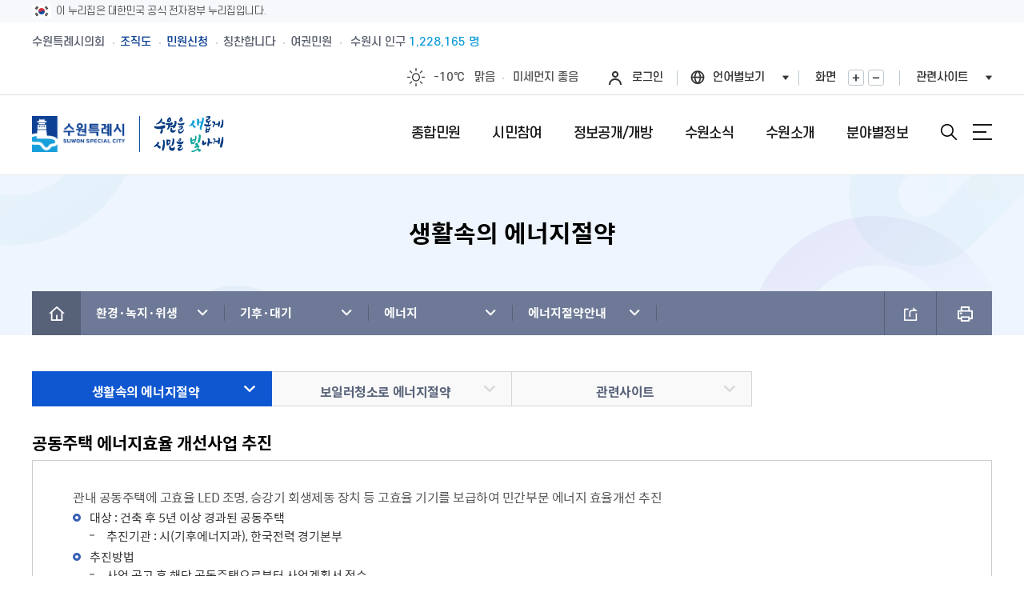

--- FILE ---
content_type: application/x-javascript
request_url: https://www.suwon.go.kr/resources/intra/analyze/tracking/js/detector.js
body_size: 8194
content:
var viewProp = function () {
    var allHtml = "";

    for (var x = 0 ; x < arguments.length ; x++) {
        var obj = arguments[x];

        var names = "<table border='1' cellspacing='1' cellpadding='1'><tr>";
        if (obj.toString().substr(0,8) === '[object ') {
            names += "<td>name</td><td>value</td></tr>";
            var arr = new Array();
            for (var name in obj) {
                arr.push(name);
            }
            arr.sort();
            for (var i = 0 ; i < arr.length ; i++) {
                var key = arr[i];
                names += "<tr><td>";
                names += key;
                names +='</td><td>' ;
                names += obj[key];
                names += '</td></tr>';
            }
            names += "</table>";
            arr = null;
        } else {
            names += "<td>value</td></tr>";
            names += "<tr><td>";
            names += obj;
            names += '</td></tr>';
        }
        allHtml += names + "<br/>";
    }

    var pop = window.open("", "viewProperty", "", "");
    pop.focus();
    pop.document.body.innerHTML = allHtml.fixed();

};

/**
 * Openworks.is는 Ext.is(vers.4.1) 소스를 사용하였음.
 * Extjs 3.4 버전에서는 모바일 기기에 대한 처리가 없어서 4.1버전을 사용함
 */
var Openworks = Openworks || {};
Openworks.is = {
    init : function(navigator) {
        var platforms = this.platforms,
            ln = platforms.length,
            i, platform;

        navigator = navigator || window.navigator;

        for (i = 0; i < ln; i++) {
            platform = platforms[i];
            this[platform.identity] = platform.regex.test(navigator[platform.property]);
        }

        /**
         * @property Desktop True if the browser is running on a desktop machine
         * @type {Boolean}
         */
        this.Desktop = this.Mac || this.Windows || (this.Linux && !this.Android);
        /**
         * @property Tablet True if the browser is running on a tablet (iPad)
         */
        this.Tablet = this.iPad;
        /**
         * @property Phone True if the browser is running on a phone.
         * @type {Boolean}
         */
        this.Phone = !this.Desktop && !this.Tablet;
        /**
         * @property iOS True if the browser is running on iOS
         * @type {Boolean}
         */
        this.iOS = this.iPhone || this.iPad || this.iPod;
        
        /**
         * @property Standalone Detects when application has been saved to homescreen.
         * @type {Boolean}
         */
        this.Standalone = !!window.navigator.standalone;
    },
    
    /**
     * @property iPhone True when the browser is running on a iPhone
     * @type {Boolean}
     */
    platforms: [{
        property: 'platform',
        regex: /iPhone/i,
        identity: 'iPhone'
    },
    
    /**
     * @property iPod True when the browser is running on a iPod
     * @type {Boolean}
     */
    {
        property: 'platform',
        regex: /iPod/i,
        identity: 'iPod'
    },
    
    /**
     * @property iPad True when the browser is running on a iPad
     * @type {Boolean}
     */
    {
        property: 'userAgent',
        regex: /iPad/i,
        identity: 'iPad'
    },
    
    /**
     * @property Blackberry True when the browser is running on a Blackberry
     * @type {Boolean}
     */
    {
        property: 'userAgent',
        regex: /Blackberry/i,
        identity: 'Blackberry'
    },
    
    /**
     * @property Android True when the browser is running on an Android device
     * @type {Boolean}
     */
    {
        property: 'userAgent',
        regex: /Android/i,
        identity: 'Android'
    },
    
    /**
     * @property Mac True when the browser is running on a Mac
     * @type {Boolean}
     */
    {
        property: 'platform',
        regex: /Mac/i,
        identity: 'Mac'
    },
    
    /**
     * @property Windows True when the browser is running on Windows
     * @type {Boolean}
     */
    {
        property: 'platform',
        regex: /Win/i,
        identity: 'Windows'
    },
    
    /**
     * @property Linux True when the browser is running on Linux
     * @type {Boolean}
     */
    {
        property: 'platform',
        regex: /Linux/i,
        identity: 'Linux'
    }]
};

Openworks.is.init();

function get_version_of_IE () { 
    var word; 
    var version = "N/A"; 
    var agent = navigator.userAgent.toLowerCase(); 
    var name = navigator.appName; 
     
    if (name == "Microsoft Internet Explorer"){
        // IE old version ( IE 10 or Lower )
        word = "msie ";
    } else { 
        if (agent.search("trident") > -1){
            // IE 11
            word = "trident/.*rv:"; 
        } else if (agent.search("edge/") > -1){
            // Microsoft Edge
            word = "edge/"; 
        }
    } 

    var reg = new RegExp( word + "([0-9]{1,})(\\.{0,}[0-9]{0,1})" ); 

    if (  reg.exec( agent ) != null  ){
        version = RegExp.$1 + RegExp.$2;
    }

    return version; 
}
    
var anlzBorwserName = 'etc';
var anlzBorwserVers = '';
var anlzOSName = 'etc';
var anlzBorwserDetector = function() {
    
    var userAgent = navigator.userAgent.toLowerCase();
    $.browser.edge = /edge|edg/.test(userAgent);
    $.browser.chrome = /chrome/.test(userAgent);
    
    var msieVer = get_version_of_IE();
    
    if(msieVer != "N/A"){
        if($.browser.edge){
            anlzBorwserName = 'Edge';
            anlzBorwserVers = '';
        }else{
            anlzBorwserName = 'Internet Explorer';
            anlzBorwserVers = msieVer.substring(0, msieVer.indexOf(".")) + ".x";
        }
    } else if($.browser.edge){
        anlzBorwserName = 'Edge';
        anlzBorwserVers = '';
    } else if($.browser.chrome){
        anlzBorwserName = 'Chrome';
        anlzBorwserVers = '';
    } else {
        var vers = String($.browser.version);
        if ($.browser.msie){
            anlzBorwserName = 'Internet Explorer';
            anlzBorwserVers = vers.substring(0, vers.indexOf(".")) + ".x";
        } else if ($.browser.safari){
            anlzBorwserName = 'Safari';
            //anlzBorwserVers = vers.substring(0, 2) + ".x";
            anlzBorwserVers = '';
        } else if ($.browser.mozilla){
            if(navigator.userAgent.toLowerCase().indexOf('firefox') != -1){
                anlzBorwserName = 'Firefox';
                //anlzBorwserVers = vers.substring(0, 2) + ".x";
                anlzBorwserVers = '';
            } else {
                anlzBorwserName = 'Mozilla';
                //anlzBorwserVers = vers.substring(0, 2) + ".x";
                anlzBorwserVers = '';
            }
        } else if ($.browser.opera){
            anlzBorwserName = 'Opera';
            //anlzBorwserVers = vers.substring(0, 2) + ".x";
            anlzBorwserVers = '';
        }
    }
};

var anlzOSDetector = function() {
    if (Openworks.is.Android) {
        anlzOSName = 'Android';
    } else if (Openworks.is.Blackberry) {
        anlzOSName = 'Blackberry';
//    } else if (Openworks.is.Desktop) {
//        anlzOSName = 'Desktop';
    } else if (Openworks.is.Linux) {
        anlzOSName = 'Linux';
    } else if (Openworks.is.Mac) {
        anlzOSName = 'Mac';
//    } else if (Openworks.is.Phone) {
//        anlzOSName = 'Phone';
//    } else if (Openworks.is.Tablet) {
//        anlzOSName = 'Tablet';
    } else if (Openworks.is.Windows) {
        anlzOSName = 'Windows';
    } else if (Openworks.is.iOS) {
        anlzOSName = 'iOS';
//    } else if (Openworks.is.iPad) {
//        anlzOSName = 'iPad';
//    } else if (Openworks.is.iPhone) {
//        anlzOSName = 'iPhone';
//    } else if (Openworks.is.iPod) {
//        anlzOSName = 'iPod';
    } else {
//        var _userAgent = 
//        if
        anlzOSName = 'etc';
    }
};

$(document).ready(function() {
    anlzBorwserDetector(); 
    anlzOSDetector();
});

--- FILE ---
content_type: application/x-javascript
request_url: https://www.suwon.go.kr/resources/web/www_2025/js/sub.js
body_size: 8520
content:


(function($) {
    'use strict';

    var $window = $(window),
        $document = $(document),
        $html = $('html'),
        $head = $('head'),
		$screen = $.screen,
        $inArray = $.inArray;

    $(function() {

		//사이드
		var $container = $('#container'),
			$side = $container.find('.side'),
			$sideDepthItem = $side.find('.depth_item'),
			$sideSpy = $side.find('.spy:last');

		$sideDepthItem.on('click.menu', function(event) {
			var $this = $(this),
				$depthText = $this.children('.depth_text'),
				eventTarget = event.target,
				IsActive = $this.is('.active');

			if($depthText.find(eventTarget).length || $depthText[0] === eventTarget) {
				if($this.hasClass('depth1_item')) {
					if($this.hasClass('active')) {
						$html.removeClass('side_open');
					}else{
						$html.addClass('side_open');
					}
				}

				if($this.children('.depth').length) {
					var $Depth = $this.children('.depth'),
						DepthDisplay = $Depth.css('display');
					if(DepthDisplay!=='none'){//하위메뉴가 display:none이 아니면 실행
						if(!IsActive){
							$this.removeClass('active_prev active_next');
							$this.addClass('active').siblings('.depth_item').removeClass('active active_prev active_next');
							$this.prev('.depth_item').addClass('active_prev');
							$this.next('.depth_item').addClass('active_next');
						} else{
							$this.removeClass('active');
							$this.siblings('.depth_item').removeClass('active_prev active_next');
						}
						event.preventDefault();
					}
				}
			}

			event.stopPropagation();
		}).each(function(index, element) {
			var $element = $(element);

			if($element.children('.depth').length) {
				$element.addClass('has');
			}else{
				$element.addClass('solo');
			}
		});

		if($sideSpy.length) {
			$html.addClass('side_open');
			$sideSpy.parents('.depth_item').addClass('active');
			$sideSpy.parents('.depth_item').prev('.depth_item').addClass('active_prev');
			$sideSpy.parents('.depth_item').next('.depth_item').addClass('active_next');
		}

		//여기서부터 코드 작성해주세요
		$('.path li.list button').on('click', function() {
			var $this = $(this),
				$MyParent = $this.parent('li.list'),
				$OtherParents = $MyParent.siblings('li.list'),
				$MyLayer = $this.siblings('.layer'),
				$OtherBtn = $OtherParents.find('button'),
				$OtherLayer = $OtherParents.find('.layer'),
				IsActive = $MyParent.is('.active');
			if(!IsActive){
				$OtherParents.removeClass('active');
				$OtherBtn.attr('title', '목록열기');
				$OtherLayer.slideUp();
				$MyParent.addClass('active');
				$this.attr('title', '목록닫기');
				$MyLayer.slideDown();
			} else{
				$MyParent.removeClass('active');
				$this.attr('title', '목록열기');
				$MyLayer.slideUp();
			};
		});

		//sns
		$('.pathbox .sharebox .share_btn').on('click', function(){
			var $this = $(this),
				$share = $this.parent('.share'),
				$layer = $this.siblings('.layer'),
				OnOff = $share.is('.active');
			if(!OnOff){
				$share.addClass('active');
				$this.attr('title', 'sns 공유 닫기');
				$layer.slideDown();
			} else{
				$share.removeClass('active');
				$this.attr('title', 'sns 공유 열기');
				$layer.slideUp();
			};
		});
		$('.sharebox .layer .close').on('click', function(){
			var $this = $(this),
				$share = $this.parents('.share'),
				$layer = $this.parent('.layer'),
				$share_btn = $('.pathbox .sharebox .share_btn');
			$share.removeClass('active');
			$layer.slideUp();
			$share_btn.attr('title', 'sns 공유 열기').focus();
		});

		$('.path_all_m .menu_trigger').bind('click', function(){
			if($('.sub_visual .pathbox .path_all_m').hasClass('active')){
				$('.sub_visual .pathbox .path_all_m').removeClass('active');
				$('.sub_visual .pathbox .path').slideUp(function(){
					$(this).removeAttr('style');
				});
			}else{
				$('.sub_visual .pathbox .path_all_m').addClass('active');
				$('.sub_visual .pathbox .path').slideDown();
			}
		});

		//모바일탭메뉴
		$('.tab_menu_box .tab_menu_button').on('click', function() {
			var $this = $(this),
				$Layer = $this.siblings('.tabmenu'),
				LayerIsActive = $Layer.is('.active');
			if(!LayerIsActive){
				$Layer.addClass('active').slideDown();
			} else{
				$Layer.removeClass('active').slideUp();
			};
		});

		$('.tabmenu').not($('.prettyprint').children()).each(function() {
			var li_length = $(this).children('ul').find('li').length;
			$(this).addClass('divide'+li_length);
		});

		$('table.table.responsive').not($('.prettyprint').children()).each(function() {
			var RowSpanExist = $(this).find('td, th').is('[rowspan]'),
				TheadExist = $(this).find('thead').length;
			if((RowSpanExist==false) && (TheadExist!=0)){//rowspan이 없을 경우만 실행 (rowspan이 있으면 지원불가)
				$(this).children('tbody').children('tr').find('th, td').each(function() {
					var ThisIndex = $(this).index(),
						TheadText = $(this).parents('tbody').siblings('thead').find('th').eq(ThisIndex).text();
					$(this).attr('data-content', TheadText);
				});
				$(this).children('tfoot').children('tr').find('th, td').each(function() {
					var ThisIndex = $(this).index(),
						TheadText = $(this).parents('tfoot').siblings('thead').find('th').eq(ThisIndex).text();
					$(this).attr('data-content', TheadText);
				});
			};
		});

		$('.tab_menu').not($('.prettyprint').children()).each(function() {
			var li_length = $(this).children('ul').find('li').length;
			$(this).addClass('divide'+li_length);
		});

		$('table.table.responsive').not($('.prettyprint').children()).each(function() {
			var RowSpanExist = $(this).find('td, th').is('[rowspan]'),
				TheadExist = $(this).find('thead').length;
			if((RowSpanExist==false) && (TheadExist!=0)){//rowspan이 없을 경우만 실행 (rowspan이 있으면 지원불가)
				$(this).children('tbody').children('tr').find('th, td').each(function() {
					var ThisIndex = $(this).index(),
						TheadText = $(this).parents('tbody').siblings('thead').find('th').eq(ThisIndex).text();
					$(this).attr('data-content', TheadText);
				});
				$(this).children('tfoot').children('tr').find('th, td').each(function() {
					var ThisIndex = $(this).index(),
						TheadText = $(this).parents('tfoot').siblings('thead').find('th').eq(ThisIndex).text();
					$(this).attr('data-content', TheadText);
				});
			};
		});
		
		if($('.privacy_cardbox').length > 0){
            var $slide = $('.privacy_cardbox .slidebox .slide_list');
            $slide.slick({
                autoplay : false,
                dots:false,
                slidesToShow: 1,
                slidesToScroll: 1,
                infinite: true,
                prevArrow : $('.privacy_cardbox .slidebox .slide_control .prev'),
                nextArrow : $('.privacy_cardbox .slidebox .slide_control .next'),
                pauseOnDotsHover : true,
                swipe:false,
                draggable:false,
                //추가 기능
                autoArrow : $('.privacy_cardbox .slidebox .slide_control .auto'),
                //isRunOnLowIE : false,
                pauseOnArrowClick : true,
                pauseOnDirectionKeyPush : true,
                pauseOnSwipe : true,
                pauseOnDotsClick : true,
                pauseText : '정지',
                playText : '재생',
                responsive: [
                {
                  breakpoint: 1001,
                  settings: {
                    swipe:true,
                    draggable:true
                  }
                }]
            });

            $('.privacy_cardbox .info_btn').on('click', function() {
                $('.privacy_cardbox .cardbox').addClass('active');
                $('.privacy_cardbox .cardbox .close_btn').focus();
                //$('.privacy_cardbox .cardbox button').removeAttr('tabindex');
            });
            $('.privacy_cardbox .cardbox .close_btn').on('click', function() {
                $('.privacy_cardbox .cardbox').removeClass('active');
                $('.privacy_cardbox .info_btn').focus();
                //$('.privacy_cardbox .cardbox button').attr('tabindex', '-1');
            });
        }

        $window.on('screen:tablet screen:phone', function(event) {
            
        });
    });
})(jQuery);